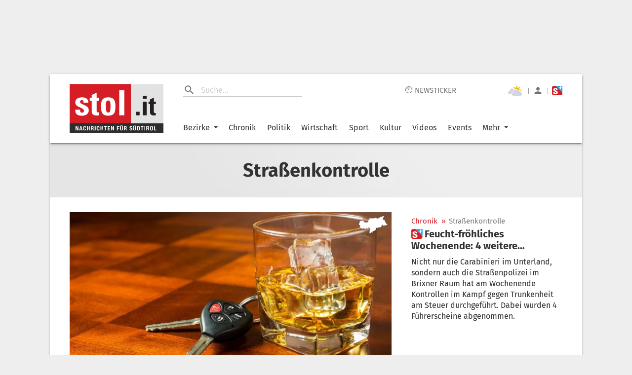

--- FILE ---
content_type: text/html; charset=UTF-8
request_url: https://www.stol.it/tag/Stra%C3%9Fenkontrolle
body_size: 1889
content:
<!doctype html><html lang="de"><head id="head"><meta http-equiv="X-UA-Compatible" content="IE=edge"/><meta charset="utf-8"/><meta name="robots" content="index,follow"/><meta name="viewport" content="width=device-width,initial-scale=1,shrink-to-fit=no"/><meta name="theme-color" content="#E2E2E2"/><link rel="preload" href="/static/fonts/fira-sans-v16-latin-regular.woff2" as="font" type="font/woff2" crossorigin="anonymous"/><link rel="preload" href="/static/fonts/fira-sans-v16-latin-500.woff2" as="font" type="font/woff2" crossorigin="anonymous"/><link rel="preload" href="/static/fonts/fira-sans-v16-latin-700.woff2" as="font" type="font/woff2" crossorigin="anonymous"/><link rel="preconnect" href="https://delivery.connect.suedtirol.live"/><link rel="preconnect" href="https://buy.tinypass.com"/><link rel="preconnect" href="https://c2.piano.io"/><link rel="preconnect" href="https://www.googletagmanager.com"/><link rel="preconnect" href="https://cdn.privacy-mgmt.com"/><link rel="preconnect" href="https://connect.suedtirol.live"/><link rel="dns-prefetch" href="https://connect.suedtirol.live"/><link rel="dns-prefetch" href="https://delivery.connect.suedtirol.live"/><link rel="dns-prefetch" href="https://buy.tinypass.com"/><link rel="dns-prefetch" href="https://c2.piano.io"/><link rel="dns-prefetch" href="https://www.googletagmanager.com"/><link rel="dns-prefetch" href="https://cdn.privacy-mgmt.com"/><link rel="apple-touch-icon" sizes="180x180" href="/static/media/icons/apple-touch-icon.png"/><link rel="android-touch-icon" sizes="180x180" href="/static/media/icons/apple-touch-icon.png"/><link rel="windows-touch-icon" sizes="180x180" href="/static/media/icons/apple-touch-icon.png"/><link rel="icon" type="image/png" sizes="32x32" href="/static/media/icons/favicon-32x32.png"/><link rel="icon" type="image/png" sizes="192x192" href="/static/media/icons/android-chrome-192x192.png"/><link rel="icon" type="image/png" sizes="16x16" href="/static/media/icons/favicon-16x16.png"/><link rel="mask-icon" href="/static/media/icons/safari-pinned-tab.svg" color="#D41D24"/><script>var scriptPollyFillIo=document.createElement("script");scriptPollyFillIo.crossOrigin="anonymous",scriptPollyFillIo.src="https://cdnjs.cloudflare.com/polyfill/v3/polyfill.min.js?version=4.8.0&features=Blob%2CDOMTokenList%2CDOMTokenList.prototype.%40%40iterator%2CHTMLDocument%2CIntersectionObserver%2CIntersectionObserverEntry%2CPromise%2CString.prototype.replaceAll%2Cdefault%2Ces2015%2Ces2016%2Ces2017%2Ces5%2Ces6%2Ces7",scriptPollyFillIo.async=!1;var headElement=document.getElementById("head");headElement.appendChild(scriptPollyFillIo)</script><script src="/static/js/es5-shim.min.js"></script><script src="/static/js/babel-polyfill.min.js"></script><script>!function(e,t,a,n,g){e[n]=e[n]||[],e[n].push({"gtm.start":(new Date).getTime(),event:"gtm.js"});var m=t.getElementsByTagName(a)[0],r=t.createElement(a);r.async=!0,r.src="https://www.googletagmanager.com/gtm.js?id=GTM-M7JK73J",m.parentNode.insertBefore(r,m)}(window,document,"script","dataLayer")</script><script>window.tentacles={apiToken:"1mc9k919gvmbdtpwxbvvlfl1tdspzavv"}</script><script src="https://tentacles.smartocto.com/ten/tentacle.js"></script><script>window&&window.sessionStorage&&window.sessionStorage.setItem("fireTentacles","start")</script><script defer="defer" src="/static/js/client.130e7d0e.js"></script><link rel="stylesheet" href="/static/styles/styles.css"/><meta name="apple-itunes-app" content="app-id=427788166"/><meta name="google-play-app" content="app-id=com.keepinmind.stol_mobile"/><meta name="msapplication-TileColor" content="#D41D24"/><meta name="msapplication-TileImage" content="$/images/icons/mstile-144x144.png"/><meta name="msapplication-config" content="/browserconfig.xml"/><link rel="manifest" href="/manifest.json"/><link rel="shortcut icon" href="/favicon.ico"/><!-- meta start -->

<title>Nachrichten zum Tag #Straßenkontrolle</title>

<meta property="og:title" content="Nachrichten zum Tag #Straßenkontrolle"/>
<meta name="description" content="Finden Sie spannende News zum Thema Straßenkontrolle auf Stol.it">
<meta property="og:description" content="Finden Sie spannende News zum Thema Straßenkontrolle auf Stol.it"/>
<link rel=canonical href="https://www.stol.it/tag/Stra%C3%9Fenkontrolle" />
<meta property="og:url" content="https://www.stol.it/tag/Stra%C3%9Fenkontrolle"/>


    <meta property="og:image" content="https://www.stol.it/images/stol-cover.jpg"/>
    <meta property="og:image:width" content="2087"/>
    <meta property="og:image:height" content="777"/>

<meta name="apple-mobile-web-app-title" content="stol.it">
<meta property="og:site_name" content="stol.it"/>
<meta name="application-name" content="stol.it">
<meta property="og:locale" content="de_DE" />

<!-- meta end --><style>body{margin:0;padding:0}</style><script async defer="defer">void 0!==typeof document&&document.addEventListener("scroll",(function(){var e=document.getElementsByClassName("mainWrapper")[0]?document.getElementsByClassName("mainWrapper")[0]:document.getElementsByClassName("mainWrapperScroll")[0],l=document.getElementById("stolLogo")?document.getElementById("stolLogo"):document.getElementById("stolLogoScroll"),o=document.getElementsByClassName("colHeader")[0]?document.getElementsByClassName("colHeader")[0]:document.getElementsByClassName("colHeaderScroll")[0],s=document.getElementsByClassName("firstTopCol")[0]?document.getElementsByClassName("firstTopCol")[0]:document.getElementsByClassName("firstTopColScroll")[0],t=document.getElementsByClassName("navTools")[0]?document.getElementsByClassName("navTools")[0]:document.getElementsByClassName("navToolsScroll")[0];e&&e.getBoundingClientRect().top<=0&&e.getBoundingClientRect().width>=1e3&&window.pageYOffset>0&&(e.className="mainWrapperScroll",l.id="stolLogoScroll",o.className="colHeaderScroll",s.className="firstTopColScroll",t.className="navToolsScroll"),0===window.pageYOffset&&(e.className="mainWrapper",l.id="stolLogo",o.className="colHeader",s.className="firstTopCol",t.className="navTools")}))</script></head><body><noscript><iframe src="https://www.googletagmanager.com/ns.html?id=GTM-M7JK73J" height="0" width="0" style="display:none;visibility:hidden"></iframe></noscript><div id="root"></div><script defer src="https://static.cloudflareinsights.com/beacon.min.js/vcd15cbe7772f49c399c6a5babf22c1241717689176015" integrity="sha512-ZpsOmlRQV6y907TI0dKBHq9Md29nnaEIPlkf84rnaERnq6zvWvPUqr2ft8M1aS28oN72PdrCzSjY4U6VaAw1EQ==" data-cf-beacon='{"version":"2024.11.0","token":"4d651f04d3284be88aa10f18dbb967bd","server_timing":{"name":{"cfCacheStatus":true,"cfEdge":true,"cfExtPri":true,"cfL4":true,"cfOrigin":true,"cfSpeedBrain":true},"location_startswith":null}}' crossorigin="anonymous"></script>
</body></html>

--- FILE ---
content_type: text/javascript;charset=utf-8
request_url: https://id.cxense.com/public/user/id?json=%7B%22identities%22%3A%5B%7B%22type%22%3A%22ckp%22%2C%22id%22%3A%22mkraxj2ie6hv8h4g%22%7D%2C%7B%22type%22%3A%22lst%22%2C%22id%22%3A%222s7hzbkgh4cpsr39ag36c2ldc%22%7D%2C%7B%22type%22%3A%22cst%22%2C%22id%22%3A%222s7hzbkgh4cpsr39ag36c2ldc%22%7D%5D%7D&callback=cXJsonpCB1
body_size: 189
content:
/**/
cXJsonpCB1({"httpStatus":200,"response":{"userId":"cx:148uqy56wjc013djtc7y72aug9:r3mkl5ui3q8f","newUser":true}})

--- FILE ---
content_type: text/javascript;charset=utf-8
request_url: https://p1cluster.cxense.com/p1.js
body_size: 100
content:
cX.library.onP1('2s7hzbkgh4cpsr39ag36c2ldc');
